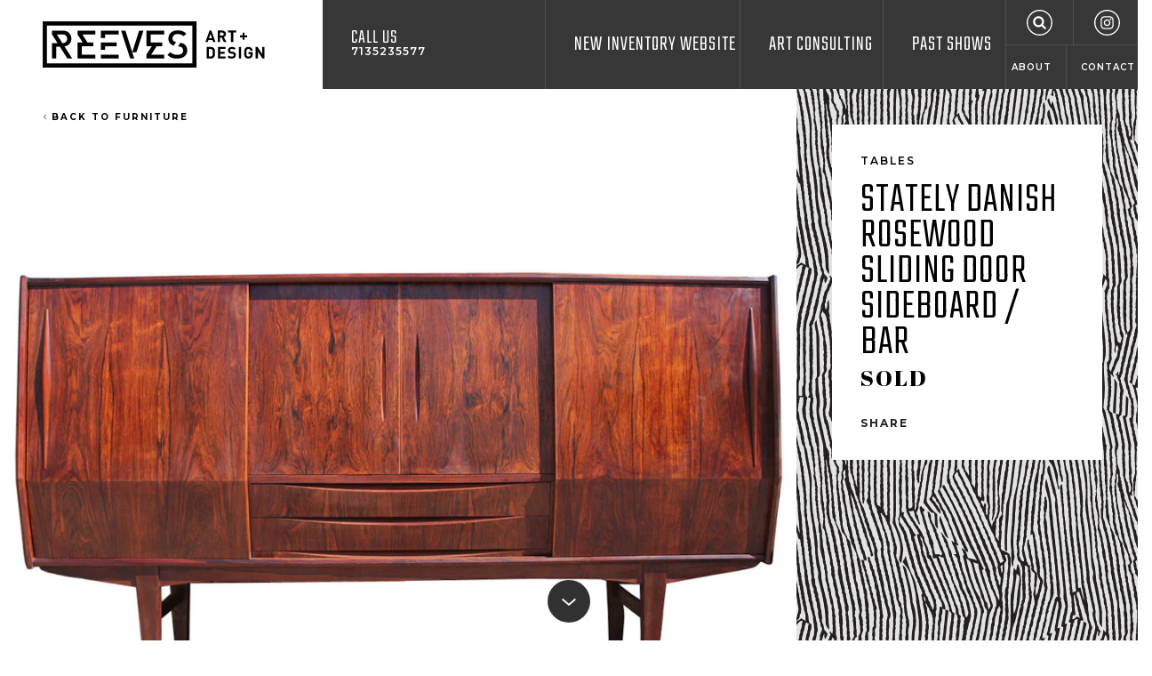

--- FILE ---
content_type: text/html; charset=utf-8
request_url: https://reevesartgalleryhouston.com/product/stately-danish-rosewood-sliding-door-sideboard-bar
body_size: 5634
content:
<!DOCTYPE html>
<html lang="en-US" class="no-js mobileMenuClosed" data-token="CRAFT_CSRF_TOKEN" data-token-val="1wt9MUknqIzcLrmD6WLJy1OHF15RJgaEGSlerM2W">
<head><meta name="viewport" content="width=device-width,initial-scale=1"><link href="https://fonts.googleapis.com/css?family=Abril+Fatface|Montserrat:400,600,700|Teko:300" rel="stylesheet"><link rel="stylesheet" href="/dist/styles/main.min.1677189228.css"><link rel="apple-touch-icon-precomposed" sizes="57x57" href="/assets/ico/apple-touch-icon-57x57.png"/><link rel="apple-touch-icon-precomposed" sizes="114x114" href="/assets/ico/apple-touch-icon-114x114.png"/><link rel="apple-touch-icon-precomposed" sizes="72x72" href="/assets/ico/apple-touch-icon-72x72.png"/><link rel="apple-touch-icon-precomposed" sizes="144x144" href="/assets/ico/apple-touch-icon-144x144.png"/><link rel="apple-touch-icon-precomposed" sizes="120x120" href="/assets/ico/apple-touch-icon-120x120.png"/><link rel="apple-touch-icon-precomposed" sizes="152x152" href="/assets/ico/apple-touch-icon-152x152.png"/><link rel="icon" type="image/png" href="/assets/ico/favicon-32x32.png" sizes="32x32"/><link rel="icon" type="image/png" href="/assets/ico/favicon-16x16.png" sizes="16x16"/><meta name="msapplication-TileColor" content="#FFFFFF"/><meta name="msapplication-TileImage" content="/assets/ico/mstile-144x144.png"/><meta name="application-name" content="Reeves Art Gallery Houston"/><meta name="theme-color" content="#373737"><!-- BEGIN SEOmatic rendered SEO Meta --><title>Stately Danish Rosewood Sliding Door Sideboard / Bar</title><!-- Standard SEO --><meta http-equiv="Content-Type" content="text/html; charset=utf-8" /><meta name="referrer" content="no-referrer-when-downgrade" /><meta name="description" content="Mirrored felt drawers Stately Danish Rosewood Sliding Door Sideboard Bar Arne Vodder vintage Designer furniture Scandinavian Modern 1960s " /><meta name="generator" content="SEOmatic" /><link rel="canonical" href="https://reevesartgalleryhouston.com/product/stately-danish-rosewood-sliding-door-sideboard-bar" /><link rel="alternate" href="https://reevesartgalleryhouston.com/product/stately-danish-rosewood-sliding-door-sideboard-bar" hreflang="x-default" /><meta name="geo.region" content="TX" /><meta name="geo.position" content="29.74774409999999,-95.385571" /><meta name="ICBM" content="29.74774409999999,-95.385571" /><meta name="geo.placename" content="Reeves Antiques" /><!-- Dublin Core basic info --><meta name="dcterms.Identifier" content="https://reevesartgalleryhouston.com/product/stately-danish-rosewood-sliding-door-sideboard-bar" /><meta name="dcterms.Format" content="text/html" /><meta name="dcterms.Relation" content="Reeves Art + Design Gallery" /><meta name="dcterms.Language" content="en" /><meta name="dcterms.Publisher" content="Reeves Art + Design Gallery" /><meta name="dcterms.Type" content="text/html" /><meta name="dcterms.Coverage" content="https://reevesartgalleryhouston.com/" /><meta name="dcterms.Rights" content="Copyright &copy;2026 Reeves Antiques." /><meta name="dcterms.Title" content="Stately Danish Rosewood Sliding Door Sideboard / Bar" /><meta name="dcterms.Subject" content="" /><meta name="dcterms.Contributor" content="Reeves Art + Design Gallery" /><meta name="dcterms.Date" content="2026-01-22" /><meta name="dcterms.Description" content="Mirrored felt drawers Stately Danish Rosewood Sliding Door Sideboard Bar Arne Vodder vintage Designer furniture Scandinavian Modern 1960s " /><!-- Facebook OpenGraph --><meta property="og:type" content="website" /><meta property="og:locale" content="en_us" /><meta property="og:url" content="https://reevesartgalleryhouston.com/product/stately-danish-rosewood-sliding-door-sideboard-bar" /><meta property="og:title" content="Stately Danish Rosewood Sliding Door Sideboard / Bar" /><meta property="og:description" content="Mirrored felt drawers Stately Danish Rosewood Sliding Door Sideboard Bar Arne Vodder vintage Designer furniture Scandinavian Modern 1960s " /><meta property="og:image" content="https://s3-us-west-1.amazonaws.com/reevesantiques/media/Products/_seoFacebookOpenGraph/1759292_l.jpeg?mtime=20180331182328" /><meta property="og:image:type" content="image/jpeg" /><meta property="og:image:width" content="630" /><meta property="og:image:height" content="630" /><meta property="og:site_name" content="Reeves Art + Design Gallery" /><meta property="og:see_also" content="https://www.facebook.com/reevesgallery" /><meta property="og:see_also" content="https://www.instagram.com/reevesgallery" /><meta property="og:see_also" content="https://www.pinterest.com/midtownmodern" /><!-- Humans.txt authorship http://humanstxt.org --><link type="text/plain" rel="author" href="/humans.txt" /><!-- Domain verification --><!-- Identity --><script type="application/ld+json">
{
    "@context": "http://schema.org",
    "@type": "LocalBusiness",
    "name": "Reeves Antiques",
    "alternateName": "Reeves",
    "description": "We provide a great selection of classic Mid Century Modern furniture, 20th Century Design, Fine Art, Antiques, Lighting, and much much more.",
    "url": "https://reevesartgalleryhouston.com",
    "sameAs": ["https://www.facebook.com/reevesgallery","https://www.instagram.com/reevesgallery","https://www.pinterest.com/midtownmodern"],
    "telephone": "713.523.5577",
    "email": "&#105;&#110;&#102;&#111;&#64;&#114;&#101;&#101;&#118;&#101;&#115;&#97;&#110;&#116;&#105;&#113;&#117;&#101;&#115;&#104;&#111;&#117;&#115;&#116;&#111;&#110;&#46;&#99;&#111;&#109;",
    "address": {
        "@type": "PostalAddress",
        "streetAddress": "2415 Taft Street",
        "addressLocality": "Houston",
        "addressRegion": "TX",
        "postalCode": "77006",
        "addressCountry": "US" 
    },
    "location": {
        "@type": "Place",
        "name": "Reeves Antiques",
        "alternateName": "Reeves",
        "description": "We provide a great selection of classic Mid Century Modern furniture, 20th Century Design, Fine Art, Antiques, Lighting, and much much more.",
        "hasMap": "http://maps.google.com/maps?q=Reeves+Antiques%2C+2415+Taft+Street%2C+Houston%2C+TX+77006%2C+US",
        "telephone": "713.523.5577",
        "url": "https://reevesartgalleryhouston.com",
        "sameAs": ["https://www.facebook.com/reevesgallery","https://www.instagram.com/reevesgallery","https://www.pinterest.com/midtownmodern"],
        "geo": {
            "@type": "GeoCoordinates",
            "latitude": "29.74774409999999",
            "longitude": "-95.385571" 
        },
        "address": {
            "@type": "PostalAddress",
            "streetAddress": "2415 Taft Street",
            "addressLocality": "Houston",
            "addressRegion": "TX",
            "postalCode": "77006",
            "addressCountry": "US" 
        } 
    },
    "priceRange": "$$$" 
}
</script><!-- Google Tag Manager --><!-- Google Analytics --><!-- END SEOmatic rendered SEO Meta --><!-- Google tag (gtag.js) --><script async src="https://www.googletagmanager.com/gtag/js?id=UA-28912020-1"></script><script>
  window.dataLayer = window.dataLayer || [];
  function gtag(){dataLayer.push(arguments);}
  gtag('js', new Date());

  gtag('config', 'UA-28912020-1');
</script><meta name="google-site-verification" content="dirZb54__DLkCFfyXUp4rA5zu5eznx3G_u1wPHjXknk" /><meta name="google-site-verification" content="iTQBwaFNOqnUmmS-EC1erCmxdX4vMsrREkU4ocMQjCM" /></head><body><div class="holder"><header class="header"><div class="fg-wrapper fg-container fg-container--fluid"><div class="fg-row fg-row--xs-fullHeight"><div class="fg-col--xs fg-col--xs-fixed header--light bg--light"><a href="/" class="header-logo"><img src="/dist/svg/reeves-logo-horizontal.svg" width="251" height="53" alt="Reeves Art + Design"></a></div><div class="fg-col--xs fg-col--xs-fluid header--dark bg--dark fg-col--xs-fullHeight"><div class="fg-row fg-row--xs-fullHeight"><div class="fg-col--xs fg-d--xs-hidden fg-d--desktop-block header-phone"><a href="tel:7135235577">Call Us <span>7135235577</span></a></div><div class="fg-col--xs-12 fg-col--md-9 fg-col--xs-end text--right fg-col--xs-fullHeight"><div class="header-mobileMenu fg-d--lg-hidden"><button class="mobileMenu-toggle header-mobileMenuToggle" data-mobile-menu-toggle><span><span>Menu</span></span></button></div><nav class="mainNav fg-d--xs-hidden fg-d--lg-block"><ul><li><a href="https://reevesartgalleryhouston.com/new-inventory-website">New Inventory Website</a></li><li><a href="https://reevesartgalleryhouston.com/art-consulting">Art Consulting</a></li><li><a href="https://reevesartgalleryhouston.com/events">Past Shows</a></li><li class="mainNav-last"><ul class="mainNav-topLinks"><li><a href="/search" class="mainNav-search"><svg class="icon icon-search"><use xlink:href="https://reevesartgalleryhouston.com/dist/svg/icons.svg#search"></use></svg></a></li><li><a href="https://www.instagram.com/reevesgallery/" target="_blank" rel="noopener nofollow"><svg class="icon icon-instagram"><use xlink:href="https://reevesartgalleryhouston.com/dist/svg/icons.svg#instagram"></use></svg></a></li></ul><ul class="mainNav-bottomLinks"><li><a href="https://reevesartgalleryhouston.com/faqs">About</a></li><li><a href="https://reevesartgalleryhouston.com/contact">Contact</a></li></ul></li></ul></nav></div></div></div></div></div></header><main class="main"><article class="product fg-wrapper fg-container"><div class="detail"><div class="detail-main"><div class="product-info bg--zebraVertical bg--dark autoMargins fg-col--desktop-fullHeight" style="background-color: #e3e3e3"><div class="product-meta bg--white background--light"><header><div class="text--lead">Tables</div><h1 class="text--heading">Stately Danish Rosewood Sliding Door Sideboard / Bar</h1></header><div class="product-price text--fancy">SOLD</div><div class="product-actions text--link"><div class="product-action "><button class="text--headingAlt" data-drawer-toggle="share" data-drawer-doc-class="overflowHidden">Share</button></div></div></div></div></div><div class="detail-content product-content"><a class="product-backLink" href="https://reevesartgalleryhouston.com/furniture"><svg class="icon icon-arrow-left"><use xlink:href="https://reevesartgalleryhouston.com/dist/svg/icons.svg#arrow-left"></use></svg> Back To Furniture</a><div class="fullWidthImage"><img src="[data-uri]"
															data-sizes="auto"
						data-srcset="https://reevesantiques.imgix.net/media/Products/1759292_l.jpeg?auto=compress%2Cformat&amp;fit=max&amp;ixlib=php-1.1.0&amp;q=90&amp;w=320&amp;s=48c86175fa342ffa71f5113449a136ec 320w, https://reevesantiques.imgix.net/media/Products/1759292_l.jpeg?auto=compress%2Cformat&amp;fit=max&amp;ixlib=php-1.1.0&amp;q=90&amp;w=540&amp;s=644ac9d07456d4c865f4b75d35ff414f 540w, https://reevesantiques.imgix.net/media/Products/1759292_l.jpeg?auto=compress%2Cformat&amp;fit=max&amp;ixlib=php-1.1.0&amp;q=90&amp;w=768&amp;s=e96615d0f1274bb3c9d8e78f19b60473 768w, https://reevesantiques.imgix.net/media/Products/1759292_l.jpeg?auto=compress%2Cformat&amp;fit=max&amp;ixlib=php-1.1.0&amp;q=90&amp;w=1024&amp;s=9a97d19c625d46914964ce18bb0dea77 1024w, https://reevesantiques.imgix.net/media/Products/1759292_l.jpeg?auto=compress%2Cformat&amp;fit=max&amp;ixlib=php-1.1.0&amp;q=90&amp;w=1200&amp;s=3ac940f0ff0242171611ac343c80c807 1200w, https://reevesantiques.imgix.net/media/Products/1759292_l.jpeg?auto=compress%2Cformat&amp;fit=max&amp;ixlib=php-1.1.0&amp;q=90&amp;w=1440&amp;s=29f4505ec30d5283f5811e1b24a3739a 1280w"
																			style="width: 100%; max-width: 1280px; height: auto; max-height: 1280px"
																			class="lazyload lazyblur" alt="Stately Danish Rosewood Sliding Door Sideboard / Bar" /></div></div></div></article></main><footer class="footer fg-p--xs-2 fg-p--desktop-4 bg--mosaic bg--codGray bg--dark"><div class="fg-wrapper fg-container fg-container--fluid"><div class="fg-row fg-row--xs-start"><div class="footer-logo fg-col--xs-12 fg-col--desktop-12 fg-col--md-3 fg-col--xs-center fg-col--md-start"><a href="/"><img src="/dist/svg/reeves-logo-horizontal-white.svg" width="251" height="53" alt="Reeves Art + Design"></a></div><div class="footer-content fg-col--xs-12 fg-col--md-9 fg-d--xs-hidden fg-d--desktop-block fg-m--desktop-t2 fg-m--md-t0"><div class="fg-row"><div class="fg-col--xs-4"><ul class="footer-navMenu"><li><a href="https://reevesartgalleryhouston.com/new-inventory-website">New Inventory Website</a></li><li><a href="https://reevesartgalleryhouston.com/art-consulting">Art Consulting</a></li><li><a href="https://reevesartgalleryhouston.com/events">Past Shows</a></li><li><a href="https://reevesartgalleryhouston.com/faqs">About</a></li><li><a href="https://reevesartgalleryhouston.com/contact">Contact</a></li></ul></div><div class="fg-col--xs-3 footer-address"><h2>Address</h2><div>2415 Taft Street<br />
Houston, TX 77006</div></div><div class="fg-col--xs-5"><h2>Hours</h2><div class="fg-row footer-hours"><div class="fg-col--xs fg-col--xs-auto"><h3 class="text--headingAlt">Monday - Saturday</h3><div>10am - 5pm</div></div><div class="fg-col--xs fg-col--xs-auto"><h3 class="text--headingAlt">Sunday</h3><div>Closed</div></div></div></div></div><div class="fg-row"><div class="fg-col--xs-4"><ul class="footer-navSocial"><li><a href="https://www.facebook.com/reevesartdesignhouston/" target="_blank" rel="noopener nofollow"><svg class="icon icon-facebook"><use xlink:href="https://reevesartgalleryhouston.com/dist/svg/icons.svg#facebook"></use></svg></a></li><li><a href="https://www.instagram.com/reevesgallery/" target="_blank" rel="noopener nofollow"><svg class="icon icon-instagram"><use xlink:href="https://reevesartgalleryhouston.com/dist/svg/icons.svg#instagram"></use></svg></a></li></ul><ul class="footer-navAncillary"><li><a href="https://www.1stdibs.com/dealers/reeves-antiques/" target="_blank" rel="noopener nofollow">1stdibs  <span class="icon-arrow-right"></span></a></li><li><a href="https://www.artsy.net/partner/reeves-art-plus-design" target="_blank" rel="noopener nofollow">Artsy <span class="icon-arrow-right"></span></a></li><li><a href="https://www.chairish.com/shop/reevesantiques" target="_blank" rel="noopener nofollow">Chairish <span class="icon-arrow-right"></span></a></li><li><a href="https://www.youtube.com/channel/UCIo1VH9I77aTTVFnkSO83ow" target="_blank" rel="noopener nofollow">YouTube <span class="icon-arrow-right"></span></a></li><li><a href="http://www.coolstuffhouston.com/" target="_blank" rel="noopener nofollow">Cool Stuff Houston <span class="icon-arrow-right"></span></a></li><li><a href="https://reevesartgalleryhouston.com/fine-art">Legacy Art Inventory <span class="icon-arrow-right"></span></a></li><li><a href="https://reevesartgalleryhouston.com/furniture" target="_blank" rel="noopener nofollow">Legacy Furniture <span class="icon-arrow-right"></span></a></li></ul></div><div class="fg-col--xs-3 footer-contact"><ul class="footer-contactInfo"><li><a href="/cdn-cgi/l/email-protection#afc2c6cbdbc0d8c1c2c0cbcaddc1efc8c2cec6c381ccc0c2" target="_blank"><svg class="icon icon-email"><use xlink:href="https://reevesartgalleryhouston.com/dist/svg/icons.svg#email"></use></svg> Email</a></li><li><a href="tel:7135235577" target="_blank"><svg class="icon icon-phone"><use xlink:href="https://reevesartgalleryhouston.com/dist/svg/icons.svg#phone"></use></svg> 7135235577</a></li></ul></div><div class="fg-col--xs-5 footer-last"><div class="footer-newsletter"><form action="//ReevesAntiques.us12.list-manage.com/subscribe/post?u=53de98bd967e088cf06fa900a&amp;id=6aa02a99e3" method="post" target="_blank" data-ajax-subscribe class="subscribeForm"><h2 class="text--headingAlt">Sign up for our Newsletter</h2><div class="subscribeForm-fields"><div class="input--withButton"><input type="email" placeholder="YOUR EMAIL" name="EMAIL" value=""><button class="button button--solid"><svg class="icon icon-arrow-right"><use xlink:href="https://reevesartgalleryhouston.com/dist/svg/icons.svg#arrow-right"></use></svg></button></div><div class="visuallyHidden"><input type="text" name="b_53de98bd967e088cf06fa900a_6aa02a99e3" tabindex="-1" value=""></div></div><div class="subscribeForm-message"></div></form></div></div></div></div></div></div></footer></div><div class="mobileMenu bg--mosaic bg--codGray bg--dark"><ul class="mobileMenu-mainNav"><li><a href="https://reevesartgalleryhouston.com/new-inventory-website">New Inventory Website</a></li><li><a href="https://reevesartgalleryhouston.com/art-consulting">Art Consulting</a></li><li><a href="https://reevesartgalleryhouston.com/events">Past Shows</a></li><li><a href="https://reevesartgalleryhouston.com/faqs">About</a></li><li><a href="https://reevesartgalleryhouston.com/contact">Contact</a></li><li><a href="/search" class="mobileMenu-search"><svg class="icon icon-search"><use xlink:href="https://reevesartgalleryhouston.com/dist/svg/icons.svg#search"></use></svg> Search</a></li><li class="fg-d--mid-hidden"><a href="/cart" class="mobileMenu-cart"><svg class="icon icon-cart"><use xlink:href="https://reevesartgalleryhouston.com/dist/svg/icons.svg#cart"></use></svg></a></li></ul><ul class="mobileMenu-contact"><li><a href="/cdn-cgi/l/email-protection#b6dbdfd2c2d9c1d8dbd9d2d3c4d8f6d1dbd7dfda98d5d9db" target="_blank"><svg class="icon icon-email"><use xlink:href="https://reevesartgalleryhouston.com/dist/svg/icons.svg#email"></use></svg> Email</a></li><li><a href="tel:7135235577" target="_blank"><svg class="icon icon-phone"><use xlink:href="https://reevesartgalleryhouston.com/dist/svg/icons.svg#phone"></use></svg> 7135235577</a></li></ul><ul class="mobileMenu-social"><li><a href="https://www.facebook.com/reevesartdesignhouston/" target="_blank" rel="noopener nofollow"><svg class="icon icon-facebook"><use xlink:href="https://reevesartgalleryhouston.com/dist/svg/icons.svg#facebook"></use></svg></a></li><li><a href="https://www.instagram.com/reevesgallery/" target="_blank" rel="noopener nofollow"><svg class="icon icon-instagram"><use xlink:href="https://reevesartgalleryhouston.com/dist/svg/icons.svg#instagram"></use></svg></a></li></ul></div><section data-drawer="share" class="modal fg-wrapper fg-container fg-container--fluid"><div class="modal-content autoMargins"><h1 class="fauxH2 text--heading">Share</h1><div class="fg-row"><div class="fg-col--xs-12"><ul class="share"><li><a href="/cdn-cgi/l/email-protection#[base64]" target="_blank" rel="noopener nofollow"><svg class="icon icon-email"><use xlink:href="https://reevesartgalleryhouston.com/dist/svg/icons.svg#email"></use></svg> Email to a friend</a></li><li><a href="https://twitter.com/share?text=Stately%20Danish%20Rosewood%20Sliding%20Door%20Sideboard%20%2F%20Bar&url=https%3A%2F%2Freevesartgalleryhouston.com%2Fproduct%2Fstately-danish-rosewood-sliding-door-sideboard-bar" target="_blank" rel="noopener nofollow"><svg class="icon icon-twitter"><use xlink:href="https://reevesartgalleryhouston.com/dist/svg/icons.svg#twitter"></use></svg> Post a tweet</a></li><li><a href="https://www.facebook.com/sharer.php?u=https%3A%2F%2Freevesartgalleryhouston.com%2Fproduct%2Fstately-danish-rosewood-sliding-door-sideboard-bar" target="_blank" rel="noopener nofollow"><svg class="icon icon-facebook"><use xlink:href="https://reevesartgalleryhouston.com/dist/svg/icons.svg#facebook"></use></svg> Post to Facebook</a></li></ul></div></div><button class="modal-close" data-drawer-toggle="share" data-drawer-doc-class="overflowHidden"><svg class="icon icon-close"><use xlink:href="https://reevesartgalleryhouston.com/dist/svg/icons.svg#close"></use></svg></button></div><div class="modal-shade" data-drawer-toggle="share" data-drawer-doc-class="overflowHidden"><!-- --></div></section><script data-cfasync="false" src="/cdn-cgi/scripts/5c5dd728/cloudflare-static/email-decode.min.js"></script><script>
		window.SITE = {
			devMode: false,
			isProduction: true,
			isAdminLoggedIn: false,
			mobileMenuMaxWidth: 1200
		};
	</script><script src="/dist/scripts/main.min.1668705125.js"></script><script defer src="https://static.cloudflareinsights.com/beacon.min.js/vcd15cbe7772f49c399c6a5babf22c1241717689176015" integrity="sha512-ZpsOmlRQV6y907TI0dKBHq9Md29nnaEIPlkf84rnaERnq6zvWvPUqr2ft8M1aS28oN72PdrCzSjY4U6VaAw1EQ==" data-cf-beacon='{"version":"2024.11.0","token":"d8d37e4ed6b841cb82af6ca501d5f033","r":1,"server_timing":{"name":{"cfCacheStatus":true,"cfEdge":true,"cfExtPri":true,"cfL4":true,"cfOrigin":true,"cfSpeedBrain":true},"location_startswith":null}}' crossorigin="anonymous"></script>
</body></html>


--- FILE ---
content_type: image/svg+xml
request_url: https://reevesartgalleryhouston.com/dist/svg/icons.svg
body_size: 4913
content:
<?xml version="1.0" encoding="UTF-8" standalone="no"?><!DOCTYPE svg PUBLIC "-//W3C//DTD SVG 1.1//EN" "http://www.w3.org/Graphics/SVG/1.1/DTD/svg11.dtd"><svg xmlns="http://www.w3.org/2000/svg" xmlns:xlink="http://www.w3.org/1999/xlink"><symbol viewBox="0 0 743 384" fill-rule="evenodd" clip-rule="evenodd" stroke-linejoin="round" stroke-miterlimit="1.414" aria-labelledby="aarrow-down-desc aarrow-down-title" id="arrow-down" xmlns="http://www.w3.org/2000/svg"><title id="aarrow-down-title">Down Arrow</title><desc id="aarrow-down-desc">An arrow pointing down.</desc><path d="M742.508 66.455L371.239 384 0 66.454 56.841.001l314.4 268.928L685.669 0l56.839 66.455z" fill-rule="nonzero"/></symbol><symbol viewBox="0 0 384 743" fill-rule="evenodd" clip-rule="evenodd" stroke-linejoin="round" stroke-miterlimit="1.414" aria-labelledby="barrow-left-desc barrow-left-title" id="arrow-left" xmlns="http://www.w3.org/2000/svg"><title id="barrow-left-title">Left Arrow</title><desc id="barrow-left-desc">An arrow pointing left.</desc><path d="M317.545 742.508L0 371.239 317.546 0l66.453 56.842-268.928 314.399L384 685.669l-66.455 56.839z" fill-rule="nonzero"/></symbol><symbol viewBox="0 0 384 743" fill-rule="evenodd" clip-rule="evenodd" stroke-linejoin="round" stroke-miterlimit="1.414" aria-labelledby="carrow-right-desc carrow-right-title" id="arrow-right" xmlns="http://www.w3.org/2000/svg"><title id="carrow-right-title">Right Arrow</title><desc id="carrow-right-desc">An arrow pointing right.</desc><path d="M66.455 0L384 371.269 66.454 742.508.001 685.666l268.928-314.399L0 56.839 66.455 0z" fill-rule="nonzero"/></symbol><symbol viewBox="0 0 743 384" fill-rule="evenodd" clip-rule="evenodd" stroke-linejoin="round" stroke-miterlimit="1.414" aria-labelledby="darrow-up-desc darrow-up-title" id="arrow-up" xmlns="http://www.w3.org/2000/svg"><title id="darrow-up-title">Up Arrow</title><desc id="darrow-up-desc">An arrow pointing up.</desc><path d="M0 317.545L371.269 0l371.239 317.546-56.842 66.453-314.399-268.928L56.839 384 0 317.545z" fill-rule="nonzero"/></symbol><symbol viewBox="0 0 6 4" fill-rule="evenodd" clip-rule="evenodd" stroke-linejoin="round" stroke-miterlimit="1.414" aria-labelledby="ecaret-down-desc ecaret-down-title" id="caret-down" xmlns="http://www.w3.org/2000/svg"><title id="ecaret-down-title">Down Caret</title><desc id="ecaret-down-desc">An arrow pointing down.</desc><path d="M6 .375c0 .1-.041.193-.111.264L3.264 3.264A.375.375 0 013 3.375a.375.375 0 01-.264-.111L.111.639A.375.375 0 010 .375C0 .17.17 0 .375 0h5.25C5.83 0 6 .17 6 .375z" fill-rule="nonzero"/></symbol><symbol viewBox="0 0 4 6" fill-rule="evenodd" clip-rule="evenodd" stroke-linejoin="round" stroke-miterlimit="1.414" aria-labelledby="fcaret-left-desc fcaret-left-title" id="caret-left" xmlns="http://www.w3.org/2000/svg"><title id="fcaret-left-title">Left Caret</title><desc id="fcaret-left-desc">An arrow pointing left.</desc><path d="M3 6a.375.375 0 01-.264-.111L.111 3.264A.375.375 0 010 3c0-.1.041-.193.111-.264L2.736.111A.375.375 0 013 0c.205 0 .375.17.375.375v5.25C3.375 5.83 3.205 6 3 6z" fill-rule="nonzero"/></symbol><symbol viewBox="0 0 4 6" fill-rule="evenodd" clip-rule="evenodd" stroke-linejoin="round" stroke-miterlimit="1.414" aria-labelledby="gcaret-right-desc gcaret-right-title" id="caret-right" xmlns="http://www.w3.org/2000/svg"><title id="gcaret-right-title">Right Caret</title><desc id="gcaret-right-desc">An arrow pointing right.</desc><path d="M.375 0c.1 0 .193.041.264.111l2.625 2.625c.07.071.111.164.111.264s-.041.193-.111.264L.639 5.889A.375.375 0 01.375 6 .378.378 0 010 5.625V.375C0 .17.17 0 .375 0z" fill-rule="nonzero"/></symbol><symbol viewBox="0 0 6 4" fill-rule="evenodd" clip-rule="evenodd" stroke-linejoin="round" stroke-miterlimit="1.414" aria-labelledby="hcaret-up-desc hcaret-up-title" id="caret-up" xmlns="http://www.w3.org/2000/svg"><title id="hcaret-up-title">Up Caret</title><desc id="hcaret-up-desc">An arrow pointing up.</desc><path d="M0 3c0-.1.041-.193.111-.264L2.736.111A.375.375 0 013 0c.1 0 .193.041.264.111l2.625 2.625C5.959 2.807 6 2.9 6 3c0 .205-.17.375-.375.375H.375A.378.378 0 010 3z" fill-rule="nonzero"/></symbol><symbol viewBox="0 0 384 358" fill-rule="evenodd" clip-rule="evenodd" stroke-linejoin="round" stroke-miterlimit="1.414" aria-labelledby="icart-desc icart-title" id="cart" xmlns="http://www.w3.org/2000/svg"><title id="icart-title">Cart</title><desc id="icart-desc">Shopping cart icon.</desc><path d="M89.138 63.116H384l-40.873 164.802H130.008l9.993 40.293h167.363c16.412.159 32.285 9.982 39.668 24.606 6.147 12.178 6.294 27.226.36 39.534-8.452 17.531-29.099 28.438-49.044 24.483-13.53-2.683-25.587-12.034-31.59-24.483-5.4-11.202-5.78-24.683-1.138-36.221h-92.861c4.638 11.526 4.273 24.999-1.138 36.222-8.453 17.53-29.099 28.437-49.044 24.482-13.53-2.683-25.587-12.033-31.59-24.483-5.888-12.212-5.807-27.132.239-39.292 4.455-8.959 12.079-16.154 21.101-20.452L51.645 27.918H0V0h73.485l15.653 63.116zm217.936 233.013v.001h-.172c-7.498.103-14.525 5.688-16.217 13.014-2.661 11.515 9.496 24.896 22.832 19.349 8.627-3.588 12.955-15.084 8.357-23.544-2.838-5.219-8.527-8.724-14.579-8.819l-.221-.001zm-175.604.001h-.339c-7.537.104-14.588 5.756-16.24 13.116-1.71 7.614 2.669 16.156 9.878 19.208 9.302 3.937 21.561-2.474 23.161-12.931 1.427-9.322-6.166-19.168-16.294-19.391l-.166-.002zM123.084 200h198.203l27.025-108.965H96.061L123.084 200z" fill-rule="nonzero"/></symbol><symbol viewBox="0 0 384 384" fill-rule="evenodd" clip-rule="evenodd" stroke-linejoin="round" stroke-miterlimit="1.414" aria-labelledby="jclose-desc jclose-title" id="close" xmlns="http://www.w3.org/2000/svg"><title id="jclose-title">Close</title><desc id="jclose-desc">An x icon.</desc><path d="M384 45.58L338.42 0 192 146.419 45.58 0 0 45.579 146.42 192 0 338.42 45.58 384 192 237.58 338.42 384 384 338.419 237.581 192 384 45.58z" fill-rule="nonzero"/></symbol><symbol viewBox="0 0 512 512" aria-labelledby="kedit-desc kedit-title" id="edit" xmlns="http://www.w3.org/2000/svg"><title id="kedit-title">Edit</title><desc id="kedit-desc">Pencil icon</desc><path d="M432 0c44.182 0 80 35.817 80 80 0 18.01-5.955 34.629-16 48l-32 32L352 48l32-32c13.371-10.045 29.989-16 48-16zM32 368L0 512l144-32 296-296L328 72 32 368zm325.789-186.211l-224 224-27.578-27.578 224-224 27.578 27.578z"/></symbol><symbol viewBox="0 0 384 384" fill-rule="evenodd" clip-rule="evenodd" stroke-linejoin="round" stroke-miterlimit="1.414" aria-labelledby="lemail-desc lemail-title" id="email" xmlns="http://www.w3.org/2000/svg"><title id="lemail-title">Email</title><desc id="lemail-desc">Envelope icon inside a circular border.</desc><path d="M288.306 167.202v78.759c0 8.729-7.739 15.871-17.197 15.871H112.891c-9.458 0-17.197-7.142-17.197-15.871v-78.759c3.224 3.273 6.879 6.15 10.856 8.629 17.842 11.209 35.9 22.418 53.42 34.222 9.028 6.15 20.207 13.689 31.923 13.689h.214c11.716 0 22.895-7.539 31.923-13.689 17.52-11.705 35.578-23.013 53.528-34.222 3.869-2.479 7.524-5.356 10.748-8.629zm0-29.163c0 11.109-8.921 21.128-18.38 27.179-16.767 10.713-33.642 21.426-50.302 32.238-6.987 4.463-18.81 13.589-27.517 13.589h-.214c-8.707 0-20.53-9.126-27.517-13.589-16.66-10.812-33.535-21.525-50.195-32.238-7.631-4.762-18.487-15.97-18.487-24.997 0-9.721 5.696-18.053 17.197-18.053h158.218c9.351 0 17.197 7.142 17.197 15.871z" fill-rule="nonzero"/><path d="M192.62.001c59.58.283 117.869 29.603 153.556 77.608 35.312 47.499 47.021 111.607 29.873 169.199-16.223 54.482-57.705 100.611-110.416 122.542-57.288 23.836-126.227 17.665-178.553-16.564C34.072 318.111 0 256.541 0 192 0 129.321 32.589 67.786 85.152 32.492 116.32 11.564 153.82.18 191.38.001h1.24zm-1.183 18c-53.374.254-105.831 26.322-138.226 69.091C20.435 130.366 9.44 189.33 25.357 242.184c14.763 49.026 52.394 90.772 99.925 110.547 51.978 21.627 114.372 16.005 161.784-15.009 48.048-31.429 79.119-87.668 78.933-146.285-.18-56.662-29.87-112.438-77.621-144.293-28.121-18.759-61.731-28.981-95.815-29.143h-1.126z" fill-rule="nonzero"/></symbol><symbol viewBox="0 0 384 384" fill-rule="evenodd" clip-rule="evenodd" stroke-linejoin="round" stroke-miterlimit="1.414" aria-labelledby="mfacebook-desc mfacebook-title" id="facebook" xmlns="http://www.w3.org/2000/svg"><title id="mfacebook-title">Facebook</title><desc id="mfacebook-desc">Facebook icon inside a circular border.</desc><path d="M210.844 129.187h31.406V91.5h-31.406c-24.245 0-43.969 19.724-43.969 43.969v18.843H141.75V192h25.125v100.5h37.687V192h31.407l6.281-37.688h-37.688v-18.843c0-3.405 2.877-6.282 6.282-6.282z" fill-rule="nonzero"/><path d="M192.62.001c59.58.283 117.869 29.603 153.556 77.608 35.312 47.499 47.021 111.607 29.873 169.199-16.223 54.482-57.705 100.611-110.416 122.542-57.288 23.836-126.227 17.665-178.553-16.564C34.072 318.111 0 256.541 0 192 0 129.321 32.589 67.786 85.152 32.492 116.32 11.564 153.82.18 191.38.001h1.24zm-1.183 18c-53.374.254-105.831 26.322-138.226 69.091C20.435 130.366 9.44 189.33 25.357 242.184c14.763 49.026 52.394 90.772 99.925 110.547 51.978 21.627 114.372 16.005 161.784-15.009 48.048-31.429 79.119-87.668 78.933-146.285-.18-56.662-29.87-112.438-77.621-144.293-28.121-18.759-61.731-28.981-95.815-29.143h-1.126z" fill-rule="nonzero"/></symbol><symbol viewBox="0 0 384 384" fill-rule="evenodd" clip-rule="evenodd" stroke-linejoin="round" stroke-miterlimit="1.414" aria-labelledby="ninstagram-desc ninstagram-title" id="instagram" xmlns="http://www.w3.org/2000/svg"><title id="ninstagram-title">Instagram</title><desc id="ninstagram-desc">Instagram icon inside a circular border.</desc><g fill-rule="nonzero"><path d="M192.056 113.322c25.645 0 28.682.112 38.768.562 9.373.412 14.434 1.987 17.809 3.299 4.461 1.725 7.686 3.825 11.023 7.161 3.374 3.375 5.436 6.562 7.198 11.023 1.312 3.375 2.887 8.474 3.299 17.809.45 10.123.563 13.16.563 38.768 0 25.607-.113 28.682-.563 38.767-.412 9.373-1.987 14.435-3.299 17.809-1.725 4.462-3.824 7.686-7.161 11.023-3.374 3.374-6.561 5.436-11.023 7.199-3.374 1.312-8.473 2.887-17.809 3.299-10.123.45-13.16.562-38.767.562-25.608 0-28.682-.112-38.768-.562-9.373-.412-14.434-1.987-17.809-3.299-4.461-1.725-7.686-3.825-11.023-7.161-3.374-3.375-5.436-6.562-7.198-11.023-1.312-3.375-2.887-8.474-3.3-17.809-.449-10.123-.562-13.16-.562-38.768 0-25.607.113-28.682.562-38.767.413-9.373 1.988-14.435 3.3-17.809 1.725-4.462 3.824-7.686 7.161-11.023 3.374-3.374 6.561-5.436 11.023-7.199 3.374-1.312 8.473-2.887 17.809-3.299 10.085-.45 13.122-.562 38.767-.562zm0-17.285c-26.057 0-29.319.113-39.555.563-10.198.45-17.209 2.099-23.282 4.462-6.337 2.474-11.698 5.736-17.022 11.097-5.362 5.324-8.623 10.686-11.098 16.985-2.362 6.111-4.012 13.084-4.462 23.282-.45 10.273-.562 13.535-.562 39.593 0 26.057.112 29.319.562 39.555.45 10.198 2.1 17.209 4.462 23.282 2.475 6.337 5.736 11.698 11.098 17.022 5.324 5.324 10.685 8.623 16.984 11.06 6.111 2.363 13.085 4.012 23.283 4.462 10.235.45 13.497.562 39.555.562 26.057 0 29.319-.112 39.555-.562 10.198-.45 17.209-2.099 23.282-4.462 6.299-2.437 11.661-5.736 16.985-11.06 5.324-5.324 8.623-10.685 11.06-16.984 2.362-6.111 4.012-13.085 4.462-23.283.45-10.235.562-13.497.562-39.555 0-26.057-.112-29.319-.562-39.555-.45-10.198-2.1-17.209-4.462-23.282-2.362-6.374-5.624-11.736-10.985-17.06-5.324-5.324-10.686-8.623-16.985-11.06-6.111-2.362-13.084-4.012-23.282-4.462-10.273-.487-13.535-.6-39.593-.6z"/><path d="M192.056 142.716c-27.219 0-49.303 22.083-49.303 49.303 0 27.219 22.084 49.303 49.303 49.303 27.22 0 49.303-22.084 49.303-49.303 0-27.22-22.083-49.303-49.303-49.303zm0 81.284c-17.659 0-31.981-14.322-31.981-31.981 0-17.659 14.322-31.982 31.981-31.982 17.659 0 31.981 14.323 31.981 31.982S209.715 224 192.056 224zM254.819 140.766c0 6.357-5.153 11.511-11.51 11.511s-11.511-5.154-11.511-11.511c0-6.357 5.154-11.51 11.511-11.51 6.357 0 11.51 5.153 11.51 11.51z"/></g><path d="M192.62.001c59.58.283 117.869 29.603 153.556 77.608 35.312 47.499 47.021 111.607 29.873 169.199-16.223 54.482-57.705 100.611-110.416 122.542-57.288 23.836-126.227 17.665-178.553-16.564C34.072 318.111 0 256.541 0 192 0 129.321 32.589 67.786 85.152 32.492 116.32 11.564 153.82.18 191.38.001h1.24zm-1.183 18c-53.374.254-105.831 26.322-138.226 69.091C20.435 130.366 9.44 189.33 25.357 242.184c14.763 49.026 52.394 90.772 99.925 110.547 51.978 21.627 114.372 16.005 161.784-15.009 48.048-31.429 79.119-87.668 78.933-146.285-.18-56.662-29.87-112.438-77.621-144.293-28.121-18.759-61.731-28.981-95.815-29.143h-1.126z" fill-rule="nonzero"/></symbol><symbol viewBox="0 0 384 384" fill-rule="evenodd" clip-rule="evenodd" stroke-linejoin="round" stroke-miterlimit="1.414" aria-labelledby="olinkedin-desc olinkedin-title" id="linkedin" xmlns="http://www.w3.org/2000/svg"><title id="olinkedin-title">LinkedIn</title><desc id="olinkedin-desc">LinkedIn icon inside a circular border.</desc><path d="M259.497 259.537h-28.399v-44.5c0-10.612-.216-24.268-14.799-24.268-14.806 0-17.068 11.547-17.068 23.485v45.282h-28.398v-91.508h27.28v12.473h.367c3.812-7.191 13.081-14.782 26.929-14.782 28.774 0 34.096 18.937 34.096 43.589v50.229h-.008zm-120.738-104.03c-9.142 0-16.485-7.4-16.485-16.501 0-9.093 7.351-16.485 16.485-16.485 9.109 0 16.492 7.392 16.492 16.485 0 9.101-7.391 16.501-16.492 16.501zm14.239 104.03h-28.479v-91.509h28.479v91.509zM273.704 96.113h-163.44c-7.823 0-14.151 6.184-14.151 13.815v164.144c0 7.639 6.328 13.815 14.151 13.815H273.68c7.815 0 14.207-6.176 14.207-13.815V109.928c0-7.631-6.392-13.815-14.207-13.815h.024z" fill-rule="nonzero"/><path d="M192.62.001c59.58.283 117.869 29.603 153.556 77.608 35.312 47.499 47.021 111.607 29.873 169.199-16.223 54.482-57.705 100.611-110.416 122.542-57.288 23.836-126.227 17.665-178.553-16.564C34.072 318.111 0 256.541 0 192 0 129.321 32.589 67.786 85.152 32.492 116.32 11.564 153.82.18 191.38.001h1.24zm-1.183 18c-53.374.254-105.831 26.322-138.226 69.091C20.435 130.366 9.44 189.33 25.357 242.184c14.763 49.026 52.394 90.772 99.925 110.547 51.978 21.627 114.372 16.005 161.784-15.009 48.048-31.429 79.119-87.668 78.933-146.285-.18-56.662-29.87-112.438-77.621-144.293-28.121-18.759-61.731-28.981-95.815-29.143h-1.126z" fill-rule="nonzero"/></symbol><symbol viewBox="0 0 384 384" fill-rule="evenodd" clip-rule="evenodd" stroke-linejoin="round" stroke-miterlimit="1.414" aria-labelledby="pphone-desc pphone-title" id="phone" xmlns="http://www.w3.org/2000/svg"><title id="pphone-title">Phone</title><desc id="pphone-desc">Phone icon inside a circular border.</desc><path d="M235.35 210.9c-12.6 12.6-12.6 25.2-25.2 25.2s-25.2-12.6-37.8-25.2c-12.6-12.6-25.2-25.2-25.2-37.8 0-12.6 12.6-12.6 25.2-25.2s-25.2-50.4-37.8-50.4c-12.6 0-37.8 37.8-37.8 37.8 0 25.2 25.889 76.289 50.4 100.8 24.511 24.511 75.6 50.4 100.8 50.4 0 0 37.8-25.2 37.8-37.8 0-12.6-37.8-50.4-50.4-37.8z" fill-rule="nonzero"/><path d="M192.62.001c59.58.283 117.869 29.603 153.556 77.608 35.312 47.499 47.021 111.607 29.873 169.199-16.223 54.482-57.705 100.611-110.416 122.542-57.288 23.836-126.227 17.665-178.553-16.564C34.072 318.111 0 256.541 0 192 0 129.321 32.589 67.786 85.152 32.492 116.32 11.564 153.82.18 191.38.001h1.24zm-1.183 18c-53.374.254-105.831 26.322-138.226 69.091C20.435 130.366 9.44 189.33 25.357 242.184c14.763 49.026 52.394 90.772 99.925 110.547 51.978 21.627 114.372 16.005 161.784-15.009 48.048-31.429 79.119-87.668 78.933-146.285-.18-56.662-29.87-112.438-77.621-144.293-28.121-18.759-61.731-28.981-95.815-29.143h-1.126z" fill-rule="nonzero"/></symbol><symbol viewBox="0 0 384 384" fill-rule="evenodd" clip-rule="evenodd" stroke-linejoin="round" stroke-miterlimit="1.414" aria-labelledby="qpinterest-desc qpinterest-title" id="pinterest" xmlns="http://www.w3.org/2000/svg"><title id="qpinterest-title">Pinterest</title><desc id="qpinterest-desc">Pinterest icon inside a circular border.</desc><path d="M192 89.362c-56.674 0-102.614 45.941-102.614 102.615 0 43.488 27.064 80.592 65.232 95.536-.879-8.096-1.711-20.588.371-29.424 1.85-8.004 12.028-50.984 12.028-50.984s-3.053-6.153-3.053-15.221c0-14.249 8.281-24.936 18.552-24.936 8.744 0 13 6.569 13 14.434 0 8.791-5.598 21.976-8.513 34.143-2.452 10.225 5.09 18.552 15.175 18.552 18.228 0 32.246-19.246 32.246-47.004 0-24.567-17.673-41.731-42.84-41.731-29.193 0-46.311 21.883-46.311 44.553 0 8.836 3.377 18.274 7.634 23.41.832 1.018.971 1.897.694 2.961-.787 3.238-2.499 10.224-2.869 11.658-.462 1.897-1.48 2.267-3.423 1.388-12.816-5.968-20.819-24.705-20.819-39.741 0-32.385 23.502-62.087 67.777-62.087 35.577 0 63.243 25.353 63.243 59.265 0 35.346-22.299 63.845-53.25 63.845-10.409 0-20.171-5.413-23.502-11.798 0 0-5.136 19.57-6.385 24.382-2.313 8.929-8.559 20.078-12.769 26.879a103.062 103.062 0 0030.396 4.58c56.674 0 102.614-45.94 102.614-102.614 0-56.72-45.94-102.661-102.614-102.661z" fill-rule="nonzero"/><path d="M192.62.001c59.58.283 117.869 29.603 153.556 77.608 35.312 47.499 47.021 111.607 29.873 169.199-16.223 54.482-57.705 100.611-110.416 122.542-57.288 23.836-126.227 17.665-178.553-16.564C34.072 318.111 0 256.541 0 192 0 129.321 32.589 67.786 85.152 32.492 116.32 11.564 153.82.18 191.38.001h1.24zm-1.183 18c-53.374.254-105.831 26.322-138.226 69.091C20.435 130.366 9.44 189.33 25.357 242.184c14.763 49.026 52.394 90.772 99.925 110.547 51.978 21.627 114.372 16.005 161.784-15.009 48.048-31.429 79.119-87.668 78.933-146.285-.18-56.662-29.87-112.438-77.621-144.293-28.121-18.759-61.731-28.981-95.815-29.143h-1.126z" fill-rule="nonzero"/></symbol><symbol viewBox="0 0 384 384" fill-rule="evenodd" clip-rule="evenodd" stroke-linejoin="round" stroke-miterlimit="1.414" aria-labelledby="rsearch-desc rsearch-title" id="search" xmlns="http://www.w3.org/2000/svg"><title id="rsearch-title">Search</title><desc id="rsearch-desc">Search icon.</desc><path d="M229.23 177.062c0-28.623-23.293-51.917-51.917-51.917-28.624 0-51.917 23.294-51.917 51.917 0 28.624 23.293 51.917 51.917 51.917 28.624 0 51.916-23.293 51.916-51.917zm59.333 96.417c0 8.112-6.722 14.833-14.833 14.833-3.94 0-7.765-1.622-10.43-4.403l-39.75-39.633c-13.558 9.386-29.781 14.37-46.237 14.37-45.08 0-81.583-36.504-81.583-81.584 0-45.08 36.503-81.583 81.583-81.583s81.583 36.504 81.583 81.583c0 16.456-4.983 32.68-14.37 46.238l39.75 39.749c2.664 2.665 4.287 6.49 4.287 10.43z" fill-rule="nonzero"/><path d="M192.62.001c59.58.283 117.869 29.603 153.556 77.608 35.312 47.499 47.021 111.607 29.873 169.199-16.223 54.482-57.705 100.611-110.416 122.542-57.288 23.836-126.227 17.665-178.553-16.564C34.072 318.111 0 256.541 0 192 0 129.321 32.589 67.786 85.152 32.492 116.32 11.564 153.82.18 191.38.001h1.24zm-1.183 18c-53.374.254-105.831 26.322-138.226 69.091C20.435 130.366 9.44 189.33 25.357 242.184c14.763 49.026 52.394 90.772 99.925 110.547 51.978 21.627 114.372 16.005 161.784-15.009 48.048-31.429 79.119-87.668 78.933-146.285-.18-56.662-29.87-112.438-77.621-144.293-28.121-18.759-61.731-28.981-95.815-29.143h-1.126z" fill-rule="nonzero"/></symbol><symbol viewBox="0 0 193 193" fill-rule="evenodd" clip-rule="evenodd" stroke-linejoin="round" stroke-miterlimit="1.414" aria-labelledby="ssearch-only-desc ssearch-only-title" id="search-only" xmlns="http://www.w3.org/2000/svg"><title id="ssearch-only-title">Search</title><desc id="ssearch-only-desc">Search icon.</desc><path d="M133.5 81.584c0-28.624-23.293-51.917-51.916-51.917-28.624 0-51.917 23.293-51.917 51.917 0 28.623 23.293 51.916 51.917 51.916 28.623 0 51.916-23.293 51.916-51.916zM192.833 178c0 8.112-6.721 14.833-14.833 14.833-3.94 0-7.764-1.622-10.43-4.403l-39.749-39.633c-13.558 9.387-29.782 14.37-46.237 14.37C36.504 163.167 0 126.663 0 81.584 0 36.504 36.504 0 81.584 0c45.079 0 81.583 36.504 81.583 81.584 0 16.455-4.983 32.679-14.37 46.237l39.749 39.75c2.665 2.665 4.287 6.489 4.287 10.43z" fill-rule="nonzero"/></symbol><symbol viewBox="0 0 384 384" fill-rule="evenodd" clip-rule="evenodd" stroke-linejoin="round" stroke-miterlimit="1.414" aria-labelledby="ttwitter-desc ttwitter-title" id="twitter" xmlns="http://www.w3.org/2000/svg"><title id="ttwitter-title">Twitter</title><desc id="ttwitter-desc">Twitter icon inside a circular border.</desc><path d="M310.036 118.627a98.769 98.769 0 01-27.896 7.653c10.013-6.034 17.715-15.543 21.359-26.889-9.391 5.481-19.799 9.47-30.878 11.692-8.848-9.47-21.458-15.395-35.46-15.395-26.829 0-48.583 21.754-48.583 48.554 0 3.851.445 7.554 1.254 11.098-40.387-1.905-76.182-21.299-100.138-50.617-4.216 7.13-6.576 15.415-6.576 24.44 0 16.886 8.591 31.727 21.605 40.446a48.417 48.417 0 01-22-6.082v.602c0 23.551 16.718 43.191 38.965 47.665a49.02 49.02 0 01-21.843.839c6.231 19.285 24.144 33.346 45.463 33.742-16.589 13.024-37.612 20.785-60.255 20.785-3.851 0-7.692-.227-11.553-.661 21.615 13.765 47.082 21.813 74.622 21.813 89.405 0 138.235-74.02 138.235-138.106 0-2.064 0-4.147-.148-6.221 9.489-6.804 17.774-15.404 24.291-25.161l-.464-.197z" fill-rule="nonzero"/><path d="M192.62.001c59.58.283 117.869 29.603 153.556 77.608 35.312 47.499 47.021 111.607 29.873 169.199-16.223 54.482-57.705 100.611-110.416 122.542-57.288 23.836-126.227 17.665-178.553-16.564C34.072 318.111 0 256.541 0 192 0 129.321 32.589 67.786 85.152 32.492 116.32 11.564 153.82.18 191.38.001h1.24zm-1.183 18c-53.374.254-105.831 26.322-138.226 69.091C20.435 130.366 9.44 189.33 25.357 242.184c14.763 49.026 52.394 90.772 99.925 110.547 51.978 21.627 114.372 16.005 161.784-15.009 48.048-31.429 79.119-87.668 78.933-146.285-.18-56.662-29.87-112.438-77.621-144.293-28.121-18.759-61.731-28.981-95.815-29.143h-1.126z" fill-rule="nonzero"/></symbol></svg>